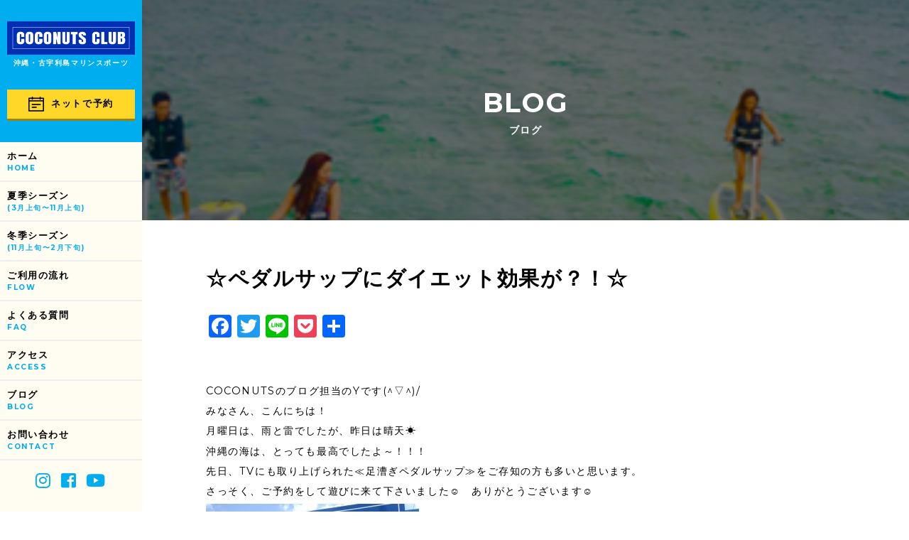

--- FILE ---
content_type: text/html; charset=UTF-8
request_url: https://coconuts.okinawa/%E2%98%86%E3%83%9A%E3%83%80%E3%83%AB%E3%82%B5%E3%83%83%E3%83%97%E3%81%8C%E3%83%80%E3%82%A4%E3%82%A8%E3%83%83%E3%83%88%E5%8A%B9%E6%9E%9C%E3%81%8C%EF%BC%9F%EF%BC%81%E2%98%86/
body_size: 11296
content:
<!DOCTYPE HTML>
<html lang="ja">
<head>
<meta charset="UTF-8">

<meta name="viewport" content="width=device-width,initial-scale=1.0">
<meta name='robots' content='index, follow, max-image-preview:large, max-snippet:-1, max-video-preview:-1' />

	<!-- This site is optimized with the Yoast SEO plugin v19.6 - https://yoast.com/wordpress/plugins/seo/ -->
	<title>☆ペダルサップにダイエット効果が？！☆ | COCONUTS CLUB</title>
	<link rel="canonical" href="http://coconuts.okinawa/☆ペダルサップがダイエット効果が？！☆/" />
	<meta property="og:locale" content="ja_JP" />
	<meta property="og:type" content="article" />
	<meta property="og:title" content="☆ペダルサップにダイエット効果が？！☆ | COCONUTS CLUB" />
	<meta property="og:description" content="COCONUTSのブログ担当のYです(^▽^)/ みなさん、こんにちは！ 月曜日は、雨と雷でしたが、昨日は晴天☀ 沖縄の海は、とっても最高でしたよ～！！！ 先日、TVにも取り上げられた≪足漕ぎペダルサップ≫をご存知の方も [&hellip;]" />
	<meta property="og:url" content="http://coconuts.okinawa/☆ペダルサップがダイエット効果が？！☆/" />
	<meta property="og:site_name" content="COCONUTS CLUB" />
	<meta property="article:published_time" content="2018-06-13T01:42:31+00:00" />
	<meta property="article:modified_time" content="2019-02-19T01:18:28+00:00" />
	<meta property="og:image" content="http://coconuts.okinawa/wp-content/uploads/2018/06/7148720fc64648d16079a17705769612-1.png" />
	<meta property="og:image:width" content="305" />
	<meta property="og:image:height" content="305" />
	<meta property="og:image:type" content="image/png" />
	<meta name="author" content="coconuts_okinawa" />
	<meta name="twitter:card" content="summary_large_image" />
	<meta name="twitter:label1" content="執筆者" />
	<meta name="twitter:data1" content="coconuts_okinawa" />
	<script type="application/ld+json" class="yoast-schema-graph">{"@context":"https://schema.org","@graph":[{"@type":"WebPage","@id":"http://coconuts.okinawa/%e2%98%86%e3%83%9a%e3%83%80%e3%83%ab%e3%82%b5%e3%83%83%e3%83%97%e3%81%8c%e3%83%80%e3%82%a4%e3%82%a8%e3%83%83%e3%83%88%e5%8a%b9%e6%9e%9c%e3%81%8c%ef%bc%9f%ef%bc%81%e2%98%86/","url":"http://coconuts.okinawa/%e2%98%86%e3%83%9a%e3%83%80%e3%83%ab%e3%82%b5%e3%83%83%e3%83%97%e3%81%8c%e3%83%80%e3%82%a4%e3%82%a8%e3%83%83%e3%83%88%e5%8a%b9%e6%9e%9c%e3%81%8c%ef%bc%9f%ef%bc%81%e2%98%86/","name":"☆ペダルサップにダイエット効果が？！☆ | COCONUTS CLUB","isPartOf":{"@id":"https://coconuts.okinawa/#website"},"primaryImageOfPage":{"@id":"http://coconuts.okinawa/%e2%98%86%e3%83%9a%e3%83%80%e3%83%ab%e3%82%b5%e3%83%83%e3%83%97%e3%81%8c%e3%83%80%e3%82%a4%e3%82%a8%e3%83%83%e3%83%88%e5%8a%b9%e6%9e%9c%e3%81%8c%ef%bc%9f%ef%bc%81%e2%98%86/#primaryimage"},"image":{"@id":"http://coconuts.okinawa/%e2%98%86%e3%83%9a%e3%83%80%e3%83%ab%e3%82%b5%e3%83%83%e3%83%97%e3%81%8c%e3%83%80%e3%82%a4%e3%82%a8%e3%83%83%e3%83%88%e5%8a%b9%e6%9e%9c%e3%81%8c%ef%bc%9f%ef%bc%81%e2%98%86/#primaryimage"},"thumbnailUrl":"https://coconuts.okinawa/wp-content/uploads/2018/06/7148720fc64648d16079a17705769612-1.png","datePublished":"2018-06-13T01:42:31+00:00","dateModified":"2019-02-19T01:18:28+00:00","author":{"@id":"https://coconuts.okinawa/#/schema/person/074c7fdf96a2cc395586b8bee5b6deb9"},"breadcrumb":{"@id":"http://coconuts.okinawa/%e2%98%86%e3%83%9a%e3%83%80%e3%83%ab%e3%82%b5%e3%83%83%e3%83%97%e3%81%8c%e3%83%80%e3%82%a4%e3%82%a8%e3%83%83%e3%83%88%e5%8a%b9%e6%9e%9c%e3%81%8c%ef%bc%9f%ef%bc%81%e2%98%86/#breadcrumb"},"inLanguage":"ja","potentialAction":[{"@type":"ReadAction","target":["http://coconuts.okinawa/%e2%98%86%e3%83%9a%e3%83%80%e3%83%ab%e3%82%b5%e3%83%83%e3%83%97%e3%81%8c%e3%83%80%e3%82%a4%e3%82%a8%e3%83%83%e3%83%88%e5%8a%b9%e6%9e%9c%e3%81%8c%ef%bc%9f%ef%bc%81%e2%98%86/"]}]},{"@type":"ImageObject","inLanguage":"ja","@id":"http://coconuts.okinawa/%e2%98%86%e3%83%9a%e3%83%80%e3%83%ab%e3%82%b5%e3%83%83%e3%83%97%e3%81%8c%e3%83%80%e3%82%a4%e3%82%a8%e3%83%83%e3%83%88%e5%8a%b9%e6%9e%9c%e3%81%8c%ef%bc%9f%ef%bc%81%e2%98%86/#primaryimage","url":"https://coconuts.okinawa/wp-content/uploads/2018/06/7148720fc64648d16079a17705769612-1.png","contentUrl":"https://coconuts.okinawa/wp-content/uploads/2018/06/7148720fc64648d16079a17705769612-1.png","width":305,"height":305},{"@type":"BreadcrumbList","@id":"http://coconuts.okinawa/%e2%98%86%e3%83%9a%e3%83%80%e3%83%ab%e3%82%b5%e3%83%83%e3%83%97%e3%81%8c%e3%83%80%e3%82%a4%e3%82%a8%e3%83%83%e3%83%88%e5%8a%b9%e6%9e%9c%e3%81%8c%ef%bc%9f%ef%bc%81%e2%98%86/#breadcrumb","itemListElement":[{"@type":"ListItem","position":1,"name":"ホーム","item":"https://coconuts.okinawa/"},{"@type":"ListItem","position":2,"name":"☆ペダルサップにダイエット効果が？！☆"}]},{"@type":"WebSite","@id":"https://coconuts.okinawa/#website","url":"https://coconuts.okinawa/","name":"COCONUTS CLUB","description":"","potentialAction":[{"@type":"SearchAction","target":{"@type":"EntryPoint","urlTemplate":"https://coconuts.okinawa/?s={search_term_string}"},"query-input":"required name=search_term_string"}],"inLanguage":"ja"},{"@type":"Person","@id":"https://coconuts.okinawa/#/schema/person/074c7fdf96a2cc395586b8bee5b6deb9","name":"coconuts_okinawa","image":{"@type":"ImageObject","inLanguage":"ja","@id":"https://coconuts.okinawa/#/schema/person/image/","url":"https://secure.gravatar.com/avatar/ba0837125336494c03261324b466ea1a?s=96&d=mm&r=g","contentUrl":"https://secure.gravatar.com/avatar/ba0837125336494c03261324b466ea1a?s=96&d=mm&r=g","caption":"coconuts_okinawa"},"sameAs":["http://coconuts.okinawa"]}]}</script>
	<!-- / Yoast SEO plugin. -->


<link rel='dns-prefetch' href='//static.addtoany.com' />
<link rel='dns-prefetch' href='//s.w.org' />
<link rel="alternate" type="application/rss+xml" title="COCONUTS CLUB &raquo; ☆ペダルサップにダイエット効果が？！☆ のコメントのフィード" href="https://coconuts.okinawa/%e2%98%86%e3%83%9a%e3%83%80%e3%83%ab%e3%82%b5%e3%83%83%e3%83%97%e3%81%8c%e3%83%80%e3%82%a4%e3%82%a8%e3%83%83%e3%83%88%e5%8a%b9%e6%9e%9c%e3%81%8c%ef%bc%9f%ef%bc%81%e2%98%86/feed/" />
<script type="text/javascript">
window._wpemojiSettings = {"baseUrl":"https:\/\/s.w.org\/images\/core\/emoji\/13.1.0\/72x72\/","ext":".png","svgUrl":"https:\/\/s.w.org\/images\/core\/emoji\/13.1.0\/svg\/","svgExt":".svg","source":{"concatemoji":"https:\/\/coconuts.okinawa\/wp-includes\/js\/wp-emoji-release.min.js?ver=5.9.12"}};
/*! This file is auto-generated */
!function(e,a,t){var n,r,o,i=a.createElement("canvas"),p=i.getContext&&i.getContext("2d");function s(e,t){var a=String.fromCharCode;p.clearRect(0,0,i.width,i.height),p.fillText(a.apply(this,e),0,0);e=i.toDataURL();return p.clearRect(0,0,i.width,i.height),p.fillText(a.apply(this,t),0,0),e===i.toDataURL()}function c(e){var t=a.createElement("script");t.src=e,t.defer=t.type="text/javascript",a.getElementsByTagName("head")[0].appendChild(t)}for(o=Array("flag","emoji"),t.supports={everything:!0,everythingExceptFlag:!0},r=0;r<o.length;r++)t.supports[o[r]]=function(e){if(!p||!p.fillText)return!1;switch(p.textBaseline="top",p.font="600 32px Arial",e){case"flag":return s([127987,65039,8205,9895,65039],[127987,65039,8203,9895,65039])?!1:!s([55356,56826,55356,56819],[55356,56826,8203,55356,56819])&&!s([55356,57332,56128,56423,56128,56418,56128,56421,56128,56430,56128,56423,56128,56447],[55356,57332,8203,56128,56423,8203,56128,56418,8203,56128,56421,8203,56128,56430,8203,56128,56423,8203,56128,56447]);case"emoji":return!s([10084,65039,8205,55357,56613],[10084,65039,8203,55357,56613])}return!1}(o[r]),t.supports.everything=t.supports.everything&&t.supports[o[r]],"flag"!==o[r]&&(t.supports.everythingExceptFlag=t.supports.everythingExceptFlag&&t.supports[o[r]]);t.supports.everythingExceptFlag=t.supports.everythingExceptFlag&&!t.supports.flag,t.DOMReady=!1,t.readyCallback=function(){t.DOMReady=!0},t.supports.everything||(n=function(){t.readyCallback()},a.addEventListener?(a.addEventListener("DOMContentLoaded",n,!1),e.addEventListener("load",n,!1)):(e.attachEvent("onload",n),a.attachEvent("onreadystatechange",function(){"complete"===a.readyState&&t.readyCallback()})),(n=t.source||{}).concatemoji?c(n.concatemoji):n.wpemoji&&n.twemoji&&(c(n.twemoji),c(n.wpemoji)))}(window,document,window._wpemojiSettings);
</script>
<style type="text/css">
img.wp-smiley,
img.emoji {
	display: inline !important;
	border: none !important;
	box-shadow: none !important;
	height: 1em !important;
	width: 1em !important;
	margin: 0 0.07em !important;
	vertical-align: -0.1em !important;
	background: none !important;
	padding: 0 !important;
}
</style>
	<link rel='stylesheet' id='wp-block-library-css'  href='https://coconuts.okinawa/wp-includes/css/dist/block-library/style.min.css?ver=5.9.12' type='text/css' media='all' />
<style id='global-styles-inline-css' type='text/css'>
body{--wp--preset--color--black: #000000;--wp--preset--color--cyan-bluish-gray: #abb8c3;--wp--preset--color--white: #ffffff;--wp--preset--color--pale-pink: #f78da7;--wp--preset--color--vivid-red: #cf2e2e;--wp--preset--color--luminous-vivid-orange: #ff6900;--wp--preset--color--luminous-vivid-amber: #fcb900;--wp--preset--color--light-green-cyan: #7bdcb5;--wp--preset--color--vivid-green-cyan: #00d084;--wp--preset--color--pale-cyan-blue: #8ed1fc;--wp--preset--color--vivid-cyan-blue: #0693e3;--wp--preset--color--vivid-purple: #9b51e0;--wp--preset--gradient--vivid-cyan-blue-to-vivid-purple: linear-gradient(135deg,rgba(6,147,227,1) 0%,rgb(155,81,224) 100%);--wp--preset--gradient--light-green-cyan-to-vivid-green-cyan: linear-gradient(135deg,rgb(122,220,180) 0%,rgb(0,208,130) 100%);--wp--preset--gradient--luminous-vivid-amber-to-luminous-vivid-orange: linear-gradient(135deg,rgba(252,185,0,1) 0%,rgba(255,105,0,1) 100%);--wp--preset--gradient--luminous-vivid-orange-to-vivid-red: linear-gradient(135deg,rgba(255,105,0,1) 0%,rgb(207,46,46) 100%);--wp--preset--gradient--very-light-gray-to-cyan-bluish-gray: linear-gradient(135deg,rgb(238,238,238) 0%,rgb(169,184,195) 100%);--wp--preset--gradient--cool-to-warm-spectrum: linear-gradient(135deg,rgb(74,234,220) 0%,rgb(151,120,209) 20%,rgb(207,42,186) 40%,rgb(238,44,130) 60%,rgb(251,105,98) 80%,rgb(254,248,76) 100%);--wp--preset--gradient--blush-light-purple: linear-gradient(135deg,rgb(255,206,236) 0%,rgb(152,150,240) 100%);--wp--preset--gradient--blush-bordeaux: linear-gradient(135deg,rgb(254,205,165) 0%,rgb(254,45,45) 50%,rgb(107,0,62) 100%);--wp--preset--gradient--luminous-dusk: linear-gradient(135deg,rgb(255,203,112) 0%,rgb(199,81,192) 50%,rgb(65,88,208) 100%);--wp--preset--gradient--pale-ocean: linear-gradient(135deg,rgb(255,245,203) 0%,rgb(182,227,212) 50%,rgb(51,167,181) 100%);--wp--preset--gradient--electric-grass: linear-gradient(135deg,rgb(202,248,128) 0%,rgb(113,206,126) 100%);--wp--preset--gradient--midnight: linear-gradient(135deg,rgb(2,3,129) 0%,rgb(40,116,252) 100%);--wp--preset--duotone--dark-grayscale: url('#wp-duotone-dark-grayscale');--wp--preset--duotone--grayscale: url('#wp-duotone-grayscale');--wp--preset--duotone--purple-yellow: url('#wp-duotone-purple-yellow');--wp--preset--duotone--blue-red: url('#wp-duotone-blue-red');--wp--preset--duotone--midnight: url('#wp-duotone-midnight');--wp--preset--duotone--magenta-yellow: url('#wp-duotone-magenta-yellow');--wp--preset--duotone--purple-green: url('#wp-duotone-purple-green');--wp--preset--duotone--blue-orange: url('#wp-duotone-blue-orange');--wp--preset--font-size--small: 13px;--wp--preset--font-size--medium: 20px;--wp--preset--font-size--large: 36px;--wp--preset--font-size--x-large: 42px;}.has-black-color{color: var(--wp--preset--color--black) !important;}.has-cyan-bluish-gray-color{color: var(--wp--preset--color--cyan-bluish-gray) !important;}.has-white-color{color: var(--wp--preset--color--white) !important;}.has-pale-pink-color{color: var(--wp--preset--color--pale-pink) !important;}.has-vivid-red-color{color: var(--wp--preset--color--vivid-red) !important;}.has-luminous-vivid-orange-color{color: var(--wp--preset--color--luminous-vivid-orange) !important;}.has-luminous-vivid-amber-color{color: var(--wp--preset--color--luminous-vivid-amber) !important;}.has-light-green-cyan-color{color: var(--wp--preset--color--light-green-cyan) !important;}.has-vivid-green-cyan-color{color: var(--wp--preset--color--vivid-green-cyan) !important;}.has-pale-cyan-blue-color{color: var(--wp--preset--color--pale-cyan-blue) !important;}.has-vivid-cyan-blue-color{color: var(--wp--preset--color--vivid-cyan-blue) !important;}.has-vivid-purple-color{color: var(--wp--preset--color--vivid-purple) !important;}.has-black-background-color{background-color: var(--wp--preset--color--black) !important;}.has-cyan-bluish-gray-background-color{background-color: var(--wp--preset--color--cyan-bluish-gray) !important;}.has-white-background-color{background-color: var(--wp--preset--color--white) !important;}.has-pale-pink-background-color{background-color: var(--wp--preset--color--pale-pink) !important;}.has-vivid-red-background-color{background-color: var(--wp--preset--color--vivid-red) !important;}.has-luminous-vivid-orange-background-color{background-color: var(--wp--preset--color--luminous-vivid-orange) !important;}.has-luminous-vivid-amber-background-color{background-color: var(--wp--preset--color--luminous-vivid-amber) !important;}.has-light-green-cyan-background-color{background-color: var(--wp--preset--color--light-green-cyan) !important;}.has-vivid-green-cyan-background-color{background-color: var(--wp--preset--color--vivid-green-cyan) !important;}.has-pale-cyan-blue-background-color{background-color: var(--wp--preset--color--pale-cyan-blue) !important;}.has-vivid-cyan-blue-background-color{background-color: var(--wp--preset--color--vivid-cyan-blue) !important;}.has-vivid-purple-background-color{background-color: var(--wp--preset--color--vivid-purple) !important;}.has-black-border-color{border-color: var(--wp--preset--color--black) !important;}.has-cyan-bluish-gray-border-color{border-color: var(--wp--preset--color--cyan-bluish-gray) !important;}.has-white-border-color{border-color: var(--wp--preset--color--white) !important;}.has-pale-pink-border-color{border-color: var(--wp--preset--color--pale-pink) !important;}.has-vivid-red-border-color{border-color: var(--wp--preset--color--vivid-red) !important;}.has-luminous-vivid-orange-border-color{border-color: var(--wp--preset--color--luminous-vivid-orange) !important;}.has-luminous-vivid-amber-border-color{border-color: var(--wp--preset--color--luminous-vivid-amber) !important;}.has-light-green-cyan-border-color{border-color: var(--wp--preset--color--light-green-cyan) !important;}.has-vivid-green-cyan-border-color{border-color: var(--wp--preset--color--vivid-green-cyan) !important;}.has-pale-cyan-blue-border-color{border-color: var(--wp--preset--color--pale-cyan-blue) !important;}.has-vivid-cyan-blue-border-color{border-color: var(--wp--preset--color--vivid-cyan-blue) !important;}.has-vivid-purple-border-color{border-color: var(--wp--preset--color--vivid-purple) !important;}.has-vivid-cyan-blue-to-vivid-purple-gradient-background{background: var(--wp--preset--gradient--vivid-cyan-blue-to-vivid-purple) !important;}.has-light-green-cyan-to-vivid-green-cyan-gradient-background{background: var(--wp--preset--gradient--light-green-cyan-to-vivid-green-cyan) !important;}.has-luminous-vivid-amber-to-luminous-vivid-orange-gradient-background{background: var(--wp--preset--gradient--luminous-vivid-amber-to-luminous-vivid-orange) !important;}.has-luminous-vivid-orange-to-vivid-red-gradient-background{background: var(--wp--preset--gradient--luminous-vivid-orange-to-vivid-red) !important;}.has-very-light-gray-to-cyan-bluish-gray-gradient-background{background: var(--wp--preset--gradient--very-light-gray-to-cyan-bluish-gray) !important;}.has-cool-to-warm-spectrum-gradient-background{background: var(--wp--preset--gradient--cool-to-warm-spectrum) !important;}.has-blush-light-purple-gradient-background{background: var(--wp--preset--gradient--blush-light-purple) !important;}.has-blush-bordeaux-gradient-background{background: var(--wp--preset--gradient--blush-bordeaux) !important;}.has-luminous-dusk-gradient-background{background: var(--wp--preset--gradient--luminous-dusk) !important;}.has-pale-ocean-gradient-background{background: var(--wp--preset--gradient--pale-ocean) !important;}.has-electric-grass-gradient-background{background: var(--wp--preset--gradient--electric-grass) !important;}.has-midnight-gradient-background{background: var(--wp--preset--gradient--midnight) !important;}.has-small-font-size{font-size: var(--wp--preset--font-size--small) !important;}.has-medium-font-size{font-size: var(--wp--preset--font-size--medium) !important;}.has-large-font-size{font-size: var(--wp--preset--font-size--large) !important;}.has-x-large-font-size{font-size: var(--wp--preset--font-size--x-large) !important;}
</style>
<link rel='stylesheet' id='contact-form-7-css'  href='https://coconuts.okinawa/wp-content/plugins/contact-form-7/includes/css/styles.css?ver=5.6.2' type='text/css' media='all' />
<link rel='stylesheet' id='mts_simple_booking_front-css'  href='https://coconuts.okinawa/wp-content/plugins/mts-simple-booking/css/mtssb-front.css?ver=5.9.12' type='text/css' media='all' />
<link rel='stylesheet' id='addtoany-css'  href='https://coconuts.okinawa/wp-content/plugins/add-to-any/addtoany.min.css?ver=1.16' type='text/css' media='all' />
<script type='text/javascript' id='addtoany-core-js-before'>
window.a2a_config=window.a2a_config||{};a2a_config.callbacks=[];a2a_config.overlays=[];a2a_config.templates={};a2a_localize = {
	Share: "共有",
	Save: "ブックマーク",
	Subscribe: "購読",
	Email: "メール",
	Bookmark: "ブックマーク",
	ShowAll: "すべて表示する",
	ShowLess: "小さく表示する",
	FindServices: "サービスを探す",
	FindAnyServiceToAddTo: "追加するサービスを今すぐ探す",
	PoweredBy: "Powered by",
	ShareViaEmail: "メールでシェアする",
	SubscribeViaEmail: "メールで購読する",
	BookmarkInYourBrowser: "ブラウザにブックマーク",
	BookmarkInstructions: "このページをブックマークするには、 Ctrl+D または \u2318+D を押下。",
	AddToYourFavorites: "お気に入りに追加",
	SendFromWebOrProgram: "任意のメールアドレスまたはメールプログラムから送信",
	EmailProgram: "メールプログラム",
	More: "詳細&#8230;",
	ThanksForSharing: "共有ありがとうございます !",
	ThanksForFollowing: "フォローありがとうございます !"
};
</script>
<script type='text/javascript' async src='https://static.addtoany.com/menu/page.js' id='addtoany-core-js'></script>
<script type='text/javascript' src='https://coconuts.okinawa/wp-includes/js/jquery/jquery.min.js?ver=3.6.0' id='jquery-core-js'></script>
<script type='text/javascript' src='https://coconuts.okinawa/wp-includes/js/jquery/jquery-migrate.min.js?ver=3.3.2' id='jquery-migrate-js'></script>
<script type='text/javascript' async src='https://coconuts.okinawa/wp-content/plugins/add-to-any/addtoany.min.js?ver=1.1' id='addtoany-jquery-js'></script>
<link rel="https://api.w.org/" href="https://coconuts.okinawa/wp-json/" /><link rel="alternate" type="application/json" href="https://coconuts.okinawa/wp-json/wp/v2/posts/210" /><link rel="EditURI" type="application/rsd+xml" title="RSD" href="https://coconuts.okinawa/xmlrpc.php?rsd" />
<link rel="wlwmanifest" type="application/wlwmanifest+xml" href="https://coconuts.okinawa/wp-includes/wlwmanifest.xml" /> 
<link rel='shortlink' href='https://coconuts.okinawa/?p=210' />
<link rel="alternate" type="application/json+oembed" href="https://coconuts.okinawa/wp-json/oembed/1.0/embed?url=https%3A%2F%2Fcoconuts.okinawa%2F%25e2%2598%2586%25e3%2583%259a%25e3%2583%2580%25e3%2583%25ab%25e3%2582%25b5%25e3%2583%2583%25e3%2583%2597%25e3%2581%258c%25e3%2583%2580%25e3%2582%25a4%25e3%2582%25a8%25e3%2583%2583%25e3%2583%2588%25e5%258a%25b9%25e6%259e%259c%25e3%2581%258c%25ef%25bc%259f%25ef%25bc%2581%25e2%2598%2586%2F" />
<link rel="alternate" type="text/xml+oembed" href="https://coconuts.okinawa/wp-json/oembed/1.0/embed?url=https%3A%2F%2Fcoconuts.okinawa%2F%25e2%2598%2586%25e3%2583%259a%25e3%2583%2580%25e3%2583%25ab%25e3%2582%25b5%25e3%2583%2583%25e3%2583%2597%25e3%2581%258c%25e3%2583%2580%25e3%2582%25a4%25e3%2582%25a8%25e3%2583%2583%25e3%2583%2588%25e5%258a%25b9%25e6%259e%259c%25e3%2581%258c%25ef%25bc%259f%25ef%25bc%2581%25e2%2598%2586%2F&#038;format=xml" />
<link href="https://fonts.googleapis.com/css?family=Montserrat:400,700" rel="stylesheet">
<link rel="stylesheet" href="https://use.fontawesome.com/releases/v5.1.0/css/all.css" integrity="sha384-lKuwvrZot6UHsBSfcMvOkWwlCMgc0TaWr+30HWe3a4ltaBwTZhyTEggF5tJv8tbt" crossorigin="anonymous">
<link rel="stylesheet" href="https://coconuts.okinawa/wp-content/themes/coconuts_club_themes/lib/css/reset.css">
<link rel="stylesheet" href="https://coconuts.okinawa/wp-content/themes/coconuts_club_themes/lib/css/drawer.min.css">
<link rel="stylesheet" href="https://coconuts.okinawa/wp-content/themes/coconuts_club_themes/lib/css/slick.css">
<link rel="stylesheet" href="https://coconuts.okinawa/wp-content/themes/coconuts_club_themes/lib/css/slick-theme.css">
<link rel="stylesheet" href="https://coconuts.okinawa/wp-content/themes/coconuts_club_themes/lib/css/style.css?202002">
<link rel="stylesheet" href="https://coconuts.okinawa/wp-content/themes/coconuts_club_themes/lib/css/style2019.css?202002">
<link rel="stylesheet" href="https://coconuts.okinawa/wp-content/themes/coconuts_club_themes/lib/css/blog.css?202002">

<!-- Global site tag (gtag.js) - Google Analytics -->
<script async src="https://www.googletagmanager.com/gtag/js?id=UA-114666031-1"></script>
<script>
window.dataLayer = window.dataLayer || [];
function gtag(){dataLayer.push(arguments);}
gtag('js', new Date());

gtag('config', 'UA-114666031-1');
</script>

<!-- User Heat Tag -->
<script type="text/javascript">
(function(add, cla){window['UserHeatTag']=cla;window[cla]=window[cla]||function(){(window[cla].q=window[cla].q||[]).push(arguments)},window[cla].l=1*new Date();var ul=document.createElement('script');var tag = document.getElementsByTagName('script')[0];ul.async=1;ul.src=add;tag.parentNode.insertBefore(ul,tag);})('//uh.nakanohito.jp/uhj2/uh.js', '_uhtracker');_uhtracker({id:'uhz81wzSaY'});
</script>
<!-- End User Heat Tag -->




<!-- Global site tag (gtag.js) - Google Analytics：保井用 -->
<script async src="https://www.googletagmanager.com/gtag/js?id=UA-135012814-1"></script>
<script>
  window.dataLayer = window.dataLayer || [];
  function gtag(){dataLayer.push(arguments);}
  gtag('js', new Date());

  gtag('config', 'UA-135012814-1');
</script>

</head>
<body class="drawer drawer--right">

	<!-- heartMap -->
<script type="text/javascript">
        window._pt_lt = new Date().getTime();
        window._pt_sp_2 = [];
        _pt_sp_2.push('setAccount,53b30c97');
        var _protocol = (("https:" == document.location.protocol) ? " https://" : " http://");
        (function() {
            var atag = document.createElement('script'); atag.type = 'text/javascript'; atag.async = true;
            atag.src = _protocol + 'js.ptengine.jp/pta.js';
            var s = document.getElementsByTagName('script')[0];
            s.parentNode.insertBefore(atag, s);
        })();
</script>

<header id="header">
<div class="logo">
<a href="https://coconuts.okinawa">
<img src="https://coconuts.okinawa/wp-content/themes/coconuts_club_themes/lib/images/common/logo.jpg" alt="沖縄マリンスポーツ COCONUTS CLUB">
</a>
<h1>沖縄・古宇利島マリンスポーツ</h1>
<div class="booking-btn">
<a href="https://coconuts.okinawa/booking/"><img src="https://coconuts.okinawa/wp-content/themes/coconuts_club_themes/lib/images/common/calendar.png" alt="">ネットで予約</a>
</div>
</div>
<nav class="pc-nav">
<ul>
<li><a href="https://coconuts.okinawa">ホーム<span>HOME</span></a></li>
<!--
<li class="accordion"><a>プラン一覧<span>PLAN</span></a></span>
</li>
-->
<!-- <ul class="subcat"> -->
<li><a href="https://coconuts.okinawa/plan_2019/">夏季シーズン<br><span>(3月上旬〜11月上旬)</span></a></li>
<li><a href="https://coconuts.okinawa/winterseason/">冬季シーズン<br><span>(11月上旬〜2月下旬)</span></a></li>
<!-- <li><a href="https://coconuts.okinawa/plan2_2019/">トゥクトゥク<br><span>(通年)</span></a></li> -->
<!-- </ul> -->
<!-- <li><a href="https://coconuts.okinawa#concept_u">コンセプト<span>CONCEPT</span></a></li> -->
<li><a href="https://coconuts.okinawa/flow">ご利用の流れ<span>FLOW</span></a></li>
<li><a href="https://coconuts.okinawa/faq">よくある質問<span>FAQ</span></a></li>
<li><a href="#access">アクセス<span>ACCESS</span></a></li>
<li><a href="https://coconuts.okinawa/blog">ブログ<span>BLOG</span></a></li>
<li><a href="https://coconuts.okinawa/contact-form/">お問い合わせ<span>CONTACT</span></a></li>
</ul>
<div class="sp-sns">
<a href="https://www.instagram.com/coconutsclub2018/?hl=ja" target="_blank"><i class="fab fa-instagram"></i></a>
<a href="https://www.facebook.com/coconutsclub2018/" target="_blank"><i class="fab fa-facebook-square"></i></a>
<a href="https://www.youtube.com/channel/UCq_Ged6QgJTZ18sCDaYaXVA" target="_blank"><i class="fab fa-youtube"></i></a>
</div>
</nav>
<div class="sp">
<button type="button" class="drawer-toggle drawer-hamburger">
<span class="sr-only">menu</span>
<span class="drawer-hamburger-icon"></span>
</button>
<nav class="drawer-nav" role="navigation">
<ul class="drawer-menu">
<li><a href="https://coconuts.okinawa">ホーム<span>HOME</span></a></li>
<!--
<li class="accordion"><a>プラン一覧<span>PLAN</span></a></li>
<ul class="subcat">
-->
<li><a href="https://coconuts.okinawa/plan_2019/">夏季シーズン<br><span>(3月上旬〜11月上旬)</span></a></li>
<li><a href="https://coconuts.okinawa/winterseason/">冬季シーズン<br><span>(11月上旬〜2月下旬)</span></a></li>
<!--
<li><a href="https://coconuts.okinawa/plan2_2019/">トゥクトゥク<br><span>(通年)</span></a></li>
-->
<!--
</ul>
<li><a href="https://coconuts.okinawa#concept_u">コンセプト<span>CONCEPT</span></a></li>
-->
<li><a href="https://coconuts.okinawa/flow/">ご利用の流れ<span>FLOW</span></a></li>
<li><a href="https://coconuts.okinawa/faq/">よくある質問<span>FAQ</span></a></li>
<li><a href="#access">アクセス<span>ACCESS</span></a></li>
<li><a href="https://coconuts.okinawa/blog/">ブログ<span>BLOG</span></a></li>
<li><a href="https://coconuts.okinawa/contact-form/">お問い合わせ<span>CONTACT</span></a></li>
<!-- <li><a href="https://www.instagram.com/coconutsclub2018/?hl=ja" target="_blank">公式インスタグラム<span>Instagram</span></a></li> -->
<!-- <li><a href="https://coconuts.okinawa/contact">お問い合わせ<span>CONTACT</span></a></li> -->
</ul>
<div class="booking-btn">
<a href="https://coconuts.okinawa/booking/"><img src="https://coconuts.okinawa/wp-content/themes/coconuts_club_themes/lib/images/common/calendar.png" alt="">ネットで予約</a>
</div>
<div class="sp-sns">
<a href="https://www.instagram.com/coconutsclub2018/?hl=ja" target="_blank"><i class="fab fa-instagram"></i></a>
<a href="https://www.facebook.com/coconutsclub2018/" target="_blank"><i class="fab fa-facebook-square"></i></a>
<a href="https://www.youtube.com/channel/UCq_Ged6QgJTZ18sCDaYaXVA" target="_blank"><i class="fab fa-youtube"></i></a>
</div>
</nav>
</div>
</header>
<main>
<style media="screen">
#sub-main-visual.sub-single {
  z-index: 1;
  position: relative;
  background: url("https://coconuts.okinawa/wp-content/uploads/2018/06/7148720fc64648d16079a17705769612-1.png") no-repeat center center;
  background-size: cover;
}
.shadow {
  z-index: 2;
  position: absolute;
  top: 0;
  display: block;
  width: 100%;
  height: 100%;
  background-color: rgba(0, 0, 0, .55);
}
#sub-main-visual h2 {
  z-index: 10;
}
</style>
<section id="sub-main-visual" class="sub-single">
<h2>BLOG<span>ブログ</span></h2>
<div class="shadow"></div>
</section>
<section id="content">
<div class="wrapper">
<h1>☆ペダルサップにダイエット効果が？！☆</h1>
<div class="addtoany_shortcode"><div class="a2a_kit a2a_kit_size_32 addtoany_list" data-a2a-url="https://coconuts.okinawa/%e2%98%86%e3%83%9a%e3%83%80%e3%83%ab%e3%82%b5%e3%83%83%e3%83%97%e3%81%8c%e3%83%80%e3%82%a4%e3%82%a8%e3%83%83%e3%83%88%e5%8a%b9%e6%9e%9c%e3%81%8c%ef%bc%9f%ef%bc%81%e2%98%86/" data-a2a-title="☆ペダルサップにダイエット効果が？！☆"><a class="a2a_button_facebook" href="https://www.addtoany.com/add_to/facebook?linkurl=https%3A%2F%2Fcoconuts.okinawa%2F%25e2%2598%2586%25e3%2583%259a%25e3%2583%2580%25e3%2583%25ab%25e3%2582%25b5%25e3%2583%2583%25e3%2583%2597%25e3%2581%258c%25e3%2583%2580%25e3%2582%25a4%25e3%2582%25a8%25e3%2583%2583%25e3%2583%2588%25e5%258a%25b9%25e6%259e%259c%25e3%2581%258c%25ef%25bc%259f%25ef%25bc%2581%25e2%2598%2586%2F&amp;linkname=%E2%98%86%E3%83%9A%E3%83%80%E3%83%AB%E3%82%B5%E3%83%83%E3%83%97%E3%81%AB%E3%83%80%E3%82%A4%E3%82%A8%E3%83%83%E3%83%88%E5%8A%B9%E6%9E%9C%E3%81%8C%EF%BC%9F%EF%BC%81%E2%98%86" title="Facebook" rel="nofollow noopener" target="_blank"></a><a class="a2a_button_twitter" href="https://www.addtoany.com/add_to/twitter?linkurl=https%3A%2F%2Fcoconuts.okinawa%2F%25e2%2598%2586%25e3%2583%259a%25e3%2583%2580%25e3%2583%25ab%25e3%2582%25b5%25e3%2583%2583%25e3%2583%2597%25e3%2581%258c%25e3%2583%2580%25e3%2582%25a4%25e3%2582%25a8%25e3%2583%2583%25e3%2583%2588%25e5%258a%25b9%25e6%259e%259c%25e3%2581%258c%25ef%25bc%259f%25ef%25bc%2581%25e2%2598%2586%2F&amp;linkname=%E2%98%86%E3%83%9A%E3%83%80%E3%83%AB%E3%82%B5%E3%83%83%E3%83%97%E3%81%AB%E3%83%80%E3%82%A4%E3%82%A8%E3%83%83%E3%83%88%E5%8A%B9%E6%9E%9C%E3%81%8C%EF%BC%9F%EF%BC%81%E2%98%86" title="Twitter" rel="nofollow noopener" target="_blank"></a><a class="a2a_button_line" href="https://www.addtoany.com/add_to/line?linkurl=https%3A%2F%2Fcoconuts.okinawa%2F%25e2%2598%2586%25e3%2583%259a%25e3%2583%2580%25e3%2583%25ab%25e3%2582%25b5%25e3%2583%2583%25e3%2583%2597%25e3%2581%258c%25e3%2583%2580%25e3%2582%25a4%25e3%2582%25a8%25e3%2583%2583%25e3%2583%2588%25e5%258a%25b9%25e6%259e%259c%25e3%2581%258c%25ef%25bc%259f%25ef%25bc%2581%25e2%2598%2586%2F&amp;linkname=%E2%98%86%E3%83%9A%E3%83%80%E3%83%AB%E3%82%B5%E3%83%83%E3%83%97%E3%81%AB%E3%83%80%E3%82%A4%E3%82%A8%E3%83%83%E3%83%88%E5%8A%B9%E6%9E%9C%E3%81%8C%EF%BC%9F%EF%BC%81%E2%98%86" title="Line" rel="nofollow noopener" target="_blank"></a><a class="a2a_button_pocket" href="https://www.addtoany.com/add_to/pocket?linkurl=https%3A%2F%2Fcoconuts.okinawa%2F%25e2%2598%2586%25e3%2583%259a%25e3%2583%2580%25e3%2583%25ab%25e3%2582%25b5%25e3%2583%2583%25e3%2583%2597%25e3%2581%258c%25e3%2583%2580%25e3%2582%25a4%25e3%2582%25a8%25e3%2583%2583%25e3%2583%2588%25e5%258a%25b9%25e6%259e%259c%25e3%2581%258c%25ef%25bc%259f%25ef%25bc%2581%25e2%2598%2586%2F&amp;linkname=%E2%98%86%E3%83%9A%E3%83%80%E3%83%AB%E3%82%B5%E3%83%83%E3%83%97%E3%81%AB%E3%83%80%E3%82%A4%E3%82%A8%E3%83%83%E3%83%88%E5%8A%B9%E6%9E%9C%E3%81%8C%EF%BC%9F%EF%BC%81%E2%98%86" title="Pocket" rel="nofollow noopener" target="_blank"></a><a class="a2a_dd addtoany_share_save addtoany_share" href="https://www.addtoany.com/share"></a></div></div><article class="contents">
<p>COCONUTSのブログ担当のYです(^▽^)/</p>
<p>みなさん、こんにちは！</p>
<p>月曜日は、雨と雷でしたが、昨日は晴天☀</p>
<p>沖縄の海は、とっても最高でしたよ～！！！</p>
<p>先日、TVにも取り上げられた≪足漕ぎペダルサップ≫をご存知の方も多いと思います。</p>
<p>さっそく、ご予約をして遊びに来て下さいました☺　ありがとうございます☺</p>
<p><img src="http://coconuts.okinawa/wp-content/uploads/2018/06/S_8106498402975-300x225.jpg" alt="" /></p>
<p>足漕ぎペダルステップを踏むと、船底に取り付けられているペンギンの翼のようなフィンが動きます。</p>
<p>そして驚きのスピードで風や波をものともしない安定感で前方に進みます。</p>
<p>マリンスポーツ初心者の方も安心して遊ぶことができます。</p>
<p>太陽の下、自然を感じなから遊ぶだけで痩せやすいボディを作り出すウォーターアクティビティです！</p>
<p>ダイエット効果だけでなくリフレッシュ効果も期待できますよ(o^―^o)</p>
<p>女性には、うれしいマリンスポーツですね！</p>
<p>ぜひ、エメラルドグリーンの海で囲まれた古宇利島のCOCONUTSCLUBで、体験しに来て下さいね(^_-)-☆</p>
<p>&nbsp;</p>
<p><img src="http://coconuts.okinawa/wp-content/uploads/2018/06/7148720fc64648d16079a17705769612-300x300.png" alt="" /></p>
<p>&nbsp;</p>
<p>昨日のビッグマーブルの様子です(^^)</p>
<div style="width: 960px;" class="wp-video"><!--[if lt IE 9]><script>document.createElement('video');</script><![endif]-->
<video class="wp-video-shortcode" id="video-210-1" width="960" height="540" preload="metadata" controls="controls"><source type="video/mp4" src="http://coconuts.okinawa/wp-content/uploads/2018/06/42b7c9b34d03ca6476cae7fa7bb5d0ec.mp4?_=1" /><a href="http://coconuts.okinawa/wp-content/uploads/2018/06/42b7c9b34d03ca6476cae7fa7bb5d0ec.mp4">http://coconuts.okinawa/wp-content/uploads/2018/06/42b7c9b34d03ca6476cae7fa7bb5d0ec.mp4</a></video></div>
<p>&nbsp;</p>
<p>とっても、愉しんで下さいました！　ありがとうございます☺</p>
<p>ビッグマーブルは、スピード感！スリル満点！！！</p>
<p>ストレス解消出来るかも？！</p>
<p>&nbsp;</p>
<p>『恋の島』古宇利島へ、ぜひ遊びに来てくださいね(*^-^*)</p>
<p>皆様のお越しをお待ちしております♬</p>
<p>&nbsp;</p>
<p>&nbsp;</p></article>
</div>
</section>
<section id="access">
	<div class="wrap">
		<div class="txt-wrap">
			<div class="logo">
				<a href="https://coconuts.okinawa">
					<img src="https://coconuts.okinawa/wp-content/themes/coconuts_club_themes/lib/images/common/logo.jpg" alt="沖縄マリンスポーツ COCONUTS CLUB">
				</a>
				<h2>沖縄・古宇利島マリンスポーツ</h2>
				<p>〒905-0406  沖縄県今帰仁村字古宇利355番地</p>
				<a href="tel:0980565723"><img src="https://coconuts.okinawa/wp-content/themes/coconuts_club_themes/lib/images/common/tel.png" alt="COCONUTS CLUB電話"></a><br />
				<!-- <p>※オフシーズン（11月上旬〜3月上旬）は、短縮営業の場合がございます。</p> -->
			</div>
		</div>
		<div class="map">
			<div class="mapcode">
				<img src="https://coconuts.okinawa/wp-content/themes/coconuts_club_themes/lib/images/common/mc_long.gif" alt="MAPCODE">
				<p>485 693 062*12</p>
			</div>
			<iframe src="https://www.google.com/maps/embed?pb=!1m18!1m12!1m3!1d3564.504854720568!2d128.02155431473523!3d26.6963139832213!2m3!1f0!2f0!3f0!3m2!1i1024!2i768!4f13.1!3m3!1m2!1s0x34e459cc577b134b%3A0x2dfb4e237ef8a417!2z77yj77yv77yj77yv77yu77y177y077yzIO-8o--8rO-8te-8og!5e0!3m2!1sja!2sjp!4v1521719571186"></iframe>
		</div>
<!-- 		<p class="white">※オフシーズン（11月上旬〜3月上旬）は、短縮営業の場合がございます。</p> -->
	<h3 class="normalh3">■案内図</h3>
	<div class="road_map"><a href="https://coconuts.okinawa/wp-content/themes/coconuts_club_themes/lib/images/top2019/top_road_map_tiny.jpg"><img src="https://coconuts.okinawa/wp-content/themes/coconuts_club_themes/lib/images/top2019/top_road_map_tiny.jpg" alt="案内図"></a></div>
	</div>
	
</section>
</main>
<footer>
<div class="footer-inner">
<div class="inner">
<h2 class="ttl-2">RESERVE</h2>
<img src="https://coconuts.okinawa/wp-content/themes/coconuts_club_themes/lib/images/common/foot_web.png" alt="">
<div class="booking-btn">
<a href="https://coconuts.okinawa/booking/">
<img src="https://coconuts.okinawa/wp-content/themes/coconuts_club_themes/lib/images/common/calendar.png" alt="">ネットで予約</a>
</div>
</div>
</div>
<small>COPYRIGHT © 2018 COCONUTS CLUB.</small>
</footer>
<script src="https://coconuts.okinawa/wp-content/themes/coconuts_club_themes/lib/js/jquery.js" charset="utf-8"></script>
<script src="https://coconuts.okinawa/wp-content/themes/coconuts_club_themes/lib/js/slick.min.js" charset="utf-8"></script>
<script src="https://coconuts.okinawa/wp-content/themes/coconuts_club_themes/lib/js/iscroll.js" charset="utf-8"></script>
<script src="https://coconuts.okinawa/wp-content/themes/coconuts_club_themes/lib/js/drawer.min.js" charset="utf-8"></script>
<script>
  console.log('ok')
$(function () {
    $('.ChangeElem_Panel').hide();
    $('.ChangeElem_Panel').eq(0).show();
    $('.ChangeElem_Btn').eq(0).addClass('is-active');
    $('.ChangeElem_Btn').each(function () {
      $(this).on('click', function () {
        var index = $('.ChangeElem_Btn').index(this);
        $('.ChangeElem_Btn').removeClass('is-active');
        $(this).addClass('is-active');
        $('.ChangeElem_Panel').hide();
        $('.ChangeElem_Panel').eq(index).show();
      });
    });
  });
$('.accordion').click(function() {
  $(this).next().slideToggle(500);
  $(this).toggleClass("active");
})
$(function()
{
  $('a[href^="#"]').click(function(){
    var speed = 500;
    var href= $(this).attr("href");
    var target = $(href == "#" || href == "" ? 'html' : href);
    var position = target.offset().top;
    $("html, body").animate({scrollTop:position}, speed, "swing");
    return false;
  });
  $(window).on('load resize', function() {
    var w = $(window).width() * 1.05;
    if (w <= 980) {
      $(".drawer").drawer();
    }
  });
  $('#gallery .img-wrap').slick({
    arrows: true,
    autoplaySpeed: 2000,
    dots: false,
    infinite: true,
    speed: 500,
    slidesToShow: 1,
    centerMode: true,
    variableWidth: true
  });
});
</script>
<link rel='stylesheet' id='mediaelement-css'  href='https://coconuts.okinawa/wp-includes/js/mediaelement/mediaelementplayer-legacy.min.css?ver=4.2.16' type='text/css' media='all' />
<link rel='stylesheet' id='wp-mediaelement-css'  href='https://coconuts.okinawa/wp-includes/js/mediaelement/wp-mediaelement.min.css?ver=5.9.12' type='text/css' media='all' />
<script type='text/javascript' src='https://coconuts.okinawa/wp-includes/js/dist/vendor/regenerator-runtime.min.js?ver=0.13.9' id='regenerator-runtime-js'></script>
<script type='text/javascript' src='https://coconuts.okinawa/wp-includes/js/dist/vendor/wp-polyfill.min.js?ver=3.15.0' id='wp-polyfill-js'></script>
<script type='text/javascript' id='contact-form-7-js-extra'>
/* <![CDATA[ */
var wpcf7 = {"api":{"root":"https:\/\/coconuts.okinawa\/wp-json\/","namespace":"contact-form-7\/v1"}};
/* ]]> */
</script>
<script type='text/javascript' src='https://coconuts.okinawa/wp-content/plugins/contact-form-7/includes/js/index.js?ver=5.6.2' id='contact-form-7-js'></script>
<script type='text/javascript' id='mediaelement-core-js-before'>
var mejsL10n = {"language":"ja","strings":{"mejs.download-file":"\u30d5\u30a1\u30a4\u30eb\u3092\u30c0\u30a6\u30f3\u30ed\u30fc\u30c9","mejs.install-flash":"\u3054\u5229\u7528\u306e\u30d6\u30e9\u30a6\u30b6\u30fc\u306f Flash Player \u304c\u7121\u52b9\u306b\u306a\u3063\u3066\u3044\u308b\u304b\u3001\u30a4\u30f3\u30b9\u30c8\u30fc\u30eb\u3055\u308c\u3066\u3044\u307e\u305b\u3093\u3002Flash Player \u30d7\u30e9\u30b0\u30a4\u30f3\u3092\u6709\u52b9\u306b\u3059\u308b\u304b\u3001\u6700\u65b0\u30d0\u30fc\u30b8\u30e7\u30f3\u3092 https:\/\/get.adobe.com\/jp\/flashplayer\/ \u304b\u3089\u30a4\u30f3\u30b9\u30c8\u30fc\u30eb\u3057\u3066\u304f\u3060\u3055\u3044\u3002","mejs.fullscreen":"\u30d5\u30eb\u30b9\u30af\u30ea\u30fc\u30f3","mejs.play":"\u518d\u751f","mejs.pause":"\u505c\u6b62","mejs.time-slider":"\u30bf\u30a4\u30e0\u30b9\u30e9\u30a4\u30c0\u30fc","mejs.time-help-text":"1\u79d2\u9032\u3080\u306b\u306f\u5de6\u53f3\u77e2\u5370\u30ad\u30fc\u3092\u300110\u79d2\u9032\u3080\u306b\u306f\u4e0a\u4e0b\u77e2\u5370\u30ad\u30fc\u3092\u4f7f\u3063\u3066\u304f\u3060\u3055\u3044\u3002","mejs.live-broadcast":"\u751f\u653e\u9001","mejs.volume-help-text":"\u30dc\u30ea\u30e5\u30fc\u30e0\u8abf\u7bc0\u306b\u306f\u4e0a\u4e0b\u77e2\u5370\u30ad\u30fc\u3092\u4f7f\u3063\u3066\u304f\u3060\u3055\u3044\u3002","mejs.unmute":"\u30df\u30e5\u30fc\u30c8\u89e3\u9664","mejs.mute":"\u30df\u30e5\u30fc\u30c8","mejs.volume-slider":"\u30dc\u30ea\u30e5\u30fc\u30e0\u30b9\u30e9\u30a4\u30c0\u30fc","mejs.video-player":"\u52d5\u753b\u30d7\u30ec\u30fc\u30e4\u30fc","mejs.audio-player":"\u97f3\u58f0\u30d7\u30ec\u30fc\u30e4\u30fc","mejs.captions-subtitles":"\u30ad\u30e3\u30d7\u30b7\u30e7\u30f3\/\u5b57\u5e55","mejs.captions-chapters":"\u30c1\u30e3\u30d7\u30bf\u30fc","mejs.none":"\u306a\u3057","mejs.afrikaans":"\u30a2\u30d5\u30ea\u30ab\u30fc\u30f3\u30b9\u8a9e","mejs.albanian":"\u30a2\u30eb\u30d0\u30cb\u30a2\u8a9e","mejs.arabic":"\u30a2\u30e9\u30d3\u30a2\u8a9e","mejs.belarusian":"\u30d9\u30e9\u30eb\u30fc\u30b7\u8a9e","mejs.bulgarian":"\u30d6\u30eb\u30ac\u30ea\u30a2\u8a9e","mejs.catalan":"\u30ab\u30bf\u30ed\u30cb\u30a2\u8a9e","mejs.chinese":"\u4e2d\u56fd\u8a9e","mejs.chinese-simplified":"\u4e2d\u56fd\u8a9e (\u7c21\u4f53\u5b57)","mejs.chinese-traditional":"\u4e2d\u56fd\u8a9e (\u7e41\u4f53\u5b57)","mejs.croatian":"\u30af\u30ed\u30a2\u30c1\u30a2\u8a9e","mejs.czech":"\u30c1\u30a7\u30b3\u8a9e","mejs.danish":"\u30c7\u30f3\u30de\u30fc\u30af\u8a9e","mejs.dutch":"\u30aa\u30e9\u30f3\u30c0\u8a9e","mejs.english":"\u82f1\u8a9e","mejs.estonian":"\u30a8\u30b9\u30c8\u30cb\u30a2\u8a9e","mejs.filipino":"\u30d5\u30a3\u30ea\u30d4\u30f3\u8a9e","mejs.finnish":"\u30d5\u30a3\u30f3\u30e9\u30f3\u30c9\u8a9e","mejs.french":"\u30d5\u30e9\u30f3\u30b9\u8a9e","mejs.galician":"\u30ac\u30ea\u30b7\u30a2\u8a9e","mejs.german":"\u30c9\u30a4\u30c4\u8a9e","mejs.greek":"\u30ae\u30ea\u30b7\u30e3\u8a9e","mejs.haitian-creole":"\u30cf\u30a4\u30c1\u8a9e","mejs.hebrew":"\u30d8\u30d6\u30e9\u30a4\u8a9e","mejs.hindi":"\u30d2\u30f3\u30c7\u30a3\u30fc\u8a9e","mejs.hungarian":"\u30cf\u30f3\u30ac\u30ea\u30fc\u8a9e","mejs.icelandic":"\u30a2\u30a4\u30b9\u30e9\u30f3\u30c9\u8a9e","mejs.indonesian":"\u30a4\u30f3\u30c9\u30cd\u30b7\u30a2\u8a9e","mejs.irish":"\u30a2\u30a4\u30eb\u30e9\u30f3\u30c9\u8a9e","mejs.italian":"\u30a4\u30bf\u30ea\u30a2\u8a9e","mejs.japanese":"\u65e5\u672c\u8a9e","mejs.korean":"\u97d3\u56fd\u8a9e","mejs.latvian":"\u30e9\u30c8\u30d3\u30a2\u8a9e","mejs.lithuanian":"\u30ea\u30c8\u30a2\u30cb\u30a2\u8a9e","mejs.macedonian":"\u30de\u30b1\u30c9\u30cb\u30a2\u8a9e","mejs.malay":"\u30de\u30ec\u30fc\u8a9e","mejs.maltese":"\u30de\u30eb\u30bf\u8a9e","mejs.norwegian":"\u30ce\u30eb\u30a6\u30a7\u30fc\u8a9e","mejs.persian":"\u30da\u30eb\u30b7\u30a2\u8a9e","mejs.polish":"\u30dd\u30fc\u30e9\u30f3\u30c9\u8a9e","mejs.portuguese":"\u30dd\u30eb\u30c8\u30ac\u30eb\u8a9e","mejs.romanian":"\u30eb\u30fc\u30de\u30cb\u30a2\u8a9e","mejs.russian":"\u30ed\u30b7\u30a2\u8a9e","mejs.serbian":"\u30bb\u30eb\u30d3\u30a2\u8a9e","mejs.slovak":"\u30b9\u30ed\u30d0\u30ad\u30a2\u8a9e","mejs.slovenian":"\u30b9\u30ed\u30d9\u30cb\u30a2\u8a9e","mejs.spanish":"\u30b9\u30da\u30a4\u30f3\u8a9e","mejs.swahili":"\u30b9\u30ef\u30d2\u30ea\u8a9e","mejs.swedish":"\u30b9\u30a6\u30a7\u30fc\u30c7\u30f3\u8a9e","mejs.tagalog":"\u30bf\u30ac\u30ed\u30b0\u8a9e","mejs.thai":"\u30bf\u30a4\u8a9e","mejs.turkish":"\u30c8\u30eb\u30b3\u8a9e","mejs.ukrainian":"\u30a6\u30af\u30e9\u30a4\u30ca\u8a9e","mejs.vietnamese":"\u30d9\u30c8\u30ca\u30e0\u8a9e","mejs.welsh":"\u30a6\u30a7\u30fc\u30eb\u30ba\u8a9e","mejs.yiddish":"\u30a4\u30c7\u30a3\u30c3\u30b7\u30e5\u8a9e"}};
</script>
<script type='text/javascript' src='https://coconuts.okinawa/wp-includes/js/mediaelement/mediaelement-and-player.min.js?ver=4.2.16' id='mediaelement-core-js'></script>
<script type='text/javascript' src='https://coconuts.okinawa/wp-includes/js/mediaelement/mediaelement-migrate.min.js?ver=5.9.12' id='mediaelement-migrate-js'></script>
<script type='text/javascript' id='mediaelement-js-extra'>
/* <![CDATA[ */
var _wpmejsSettings = {"pluginPath":"\/wp-includes\/js\/mediaelement\/","classPrefix":"mejs-","stretching":"responsive"};
/* ]]> */
</script>
<script type='text/javascript' src='https://coconuts.okinawa/wp-includes/js/mediaelement/wp-mediaelement.min.js?ver=5.9.12' id='wp-mediaelement-js'></script>
<script type='text/javascript' src='https://coconuts.okinawa/wp-includes/js/mediaelement/renderers/vimeo.min.js?ver=4.2.16' id='mediaelement-vimeo-js'></script>
</body>
</html>


--- FILE ---
content_type: text/css
request_url: https://coconuts.okinawa/wp-content/themes/coconuts_club_themes/lib/css/reset.css
body_size: 1061
content:
html {
  font-family: sans-serif;
  -ms-text-size-adjust: 100%;
  -webkit-text-size-adjust: 100%
}

body {
  margin: 0
}

article, aside, details, figcaption, figure, footer, header, main, menu, nav, section, summary {
  box-sizing: border-box;
  display: block
}

audio, canvas, progress, video {
  display: inline-block
}

audio:not([controls]) {
  display: none;
  height: 0
}

progress {
  vertical-align: baseline
}

template, [hidden] {
  display: none
}

ul {
  padding: 0;
  margin: 0;
  width: 100%;
}

li {
  list-style: none;
  margin: 0 auto;
  padding: 0
}

a {
  background-color: transparent;
  text-decoration: none;
  color: inherit;
  -webkit-text-decoration-skip: objects
}

p {
  font-size: 1em;
  margin: 0 auto;
}

a:active, a:hover {
  outline-width: 0
}

abbr[title] {
  border-bottom: 0;
  text-decoration: underline;
  text-decoration: underline dotted
}

b, strong {
  font-weight: inherit
}

b, strong {
  font-weight: bolder
}

dfn {
  font-style: italic
}

h1, h2, h3, h4, h5, h6 {
  font-weight: bold;
  margin: 0 auto;
  padding: 0;
}

mark {
  background-color: #ff0;
  color: #000
}

small {
  font-size: 80%
}

sub, sup {
  font-size: 75%;
  line-height: 0;
  position: relative;
  vertical-align: baseline
}

sub {
  bottom: -0.25em
}

sup {
  top: -0.5em
}

img {
  max-width: 100%;
  height: auto;
  vertical-align: bottom;
  border-style: none
}

svg:not(:root) {
  overflow: hidden
}

code, kbd, pre, samp {
  font-family: monospace, monospace;
  font-size: 1em
}

figure {
  margin: 1em 40px
}

hr {
  box-sizing: content-box;
  height: 0;
  overflow: visible
}

button, input, select, textarea {
  font-size: .9em!important;
  font: inherit;
  margin: 0
}

select::-ms-expand {
  display: none
}

optgroup {
  font-weight: bold
}

button, input {
  overflow: visible
}

button, select {
  text-transform: none
}

button, html [type="button"], [type="reset"], [type="submit"] {
  -webkit-appearance: button
}

button::-moz-focus-inner, [type="submit"]::-moz-focus-inner {
  border-style: none;
  padding: 0
}

button:-moz-focusring, [type="submit"]:-moz-focusring {
  outline: 1px dotted ButtonText
}

fieldset {
  border: 1px solid #c0c0c0;
  margin: 0 2px;
  padding: .35em .625em .75em
}

legend {
  box-sizing: border-box;
  color: inherit;
  display: table;
  max-width: 100%;
  padding: 0;
  white-space: normal
}

textarea {
  overflow: auto
}

[type="checkbox"], [type="radio"] {
  box-sizing: border-box;
  padding: 0
}

[type="number"]::-webkit-outer-spin-button {
  height: auto
}

[type="search"] {
  -webkit-appearance: textfield;
  outline-offset: -2px
}

[type="search"]::-webkit-search-decoration {
  -webkit-appearance: none
}

::-webkit-input-placeholder {
  color: inherit;
  opacity: .54
}

::-webkit-file-upload-button {
  -webkit-appearance: button;
  font: inherit
}

--- FILE ---
content_type: text/css
request_url: https://coconuts.okinawa/wp-content/themes/coconuts_club_themes/lib/css/style.css?202002
body_size: 4750
content:
body {
  position: relative;
  box-sizing: border-box;
  margin: 0 auto;
  padding: 0;
  font-family: 'Montserrat', 'Yu Gothic Medium', '游ゴシック Medium', YuGothic, '游ゴシック体', 'ヒラギノ角ゴ Pro W3', 'メイリオ', sans-serif;
  font-size: 1em;
  line-height: 1.5;
  letter-spacing: .1em;
  color: #000
}

.wrap {
  margin: 0 auto;
  box-sizing: border-box
}

.wrapper {
  margin: 0 auto;
  box-sizing: border-box;
  max-width: 900px;
  padding: 60px 0
}

.wrapper h2 {
  position: relative;
  text-align: center;
  font-size: 1.4em;
  margin-bottom: 40px
}

@media(max-width:768px) {
  .wrapper {
    max-width: 100%;
    padding: 30px 15px
  }
}

a:hover {
  opacity: .85
}

.sp {
  display: none !important
}

.bg {
  position: absolute;
  z-index: -1;
  display: block;
  width: 100%;
  height: 100%;
  top: 0;
  object-fit: cover
}

.abs {
  position: absolute
}

.booking-btn {
  text-align: center
}

.wpcf7-submit,
.booking-btn a {
  cursor: pointer;
  display: inline-block;
  background-color: #ffd728;
  font-size: .8em;
  font-weight: bold;
  text-align: center;
  padding: 10px 0;
  width: 100%;
  border-bottom: solid 3px #a18300;
  line-height: 1
}

.booking-btn a img {
  display: inline-block;
  vertical-align: middle;
  width: auto;
  margin-right: 10px
}

.more-btn {
  text-align: center;
  padding: 30px 0;
  margin-top: 30px
}

.more-btn-inner {
  position: relative;
  display: inline-block;
  background-color: #ffd728;
  box-sizing: border-box;
  padding: 17px 0;
  min-width: 300px;
  -webkit-transform: skewX(165deg);
  -moz-transform: skewX(165deg);
  transform: skewX(165deg)
}

.more-btn-inner a {
  transition: .2s;
  position: absolute;
  top: -5px;
  left: -8px;
  display: block;
  text-align: center;
  width: 100%;
  height: 100%;
  background-color: rgba(0, 0, 0, 0);
  border: solid 2px #000;
  font-size: .8em;
  font-weight: bold
}

.more-btn-inner a:hover {
  top: -2px;
  left: -2px
}

.more-btn-inner a span {
  display: inline-block;
  vertical-align: middle;
  margin-top: .5em;
  -webkit-transform: skewX(-175deg);
  -moz-transform: skewX(-175deg);
  transform: skewX(-175deg)
}

.ttl-2 {
  text-align: center;
  font-size: 2.4em;
  margin-bottom: 1.5em;
  -webkit-transform: skewX(165deg);
  -moz-transform: skewX(165deg);
  transform: skewX(165deg)
}

.ttl-2>.cap {
  display: block;
  text-align: center;
  font-weight: bold;
  font-size: 12px
}

section p {
  font-size: .9em;
  margin-top: 1em
}

#sub-main-visual {
  position: relative;
  width: 100%;
  height: 310px
}

#sub-main-visual h2 {
  display: inline-block;
  text-align: center;
  font-size: 2.4em;
  text-transform: uppercase;
  color: #fff;
  margin: 0 auto;
  position: absolute;
  top: 50%;
  left: 50%;
  transform: translateY(-50%) translateX(-50%);
  -webkit- transform: translateY(-50%) translateX(-50%)
}

#sub-main-visual h2 span {
  display: block;
  text-align: center;
  font-size: 14px;
  color: #fff
}

#sub-main-visual.sub-plan {
  background: url('../images/plan/bg_sub.png') no-repeat center center;
  background-size: cover
}

#sub-main-visual.sub-booking {
  background: url('../images/booking/bg_sub.png') no-repeat center center;
  background-size: cover
}

#sub-main-visual.sub-faq {
  background: url('../images/faq/bg_sub.jpg') no-repeat center center;
  background-size: cover
}

#sub-main-visual.sub-flow {
  background: url('../images/flow/bg_sub.jpg') no-repeat center center;
  background-size: cover
}

#sub-main-visual.sub-blog {
  background: url('../images/blog/bg_sub.jpg') no-repeat center center;
  background-size: cover
}

#sub-main-visual.sub-single {
  background: url('../images/blog/bg_sub.jpg') no-repeat center center;
  background-size: cover
}

#sub-main-visual.sub-contact {
  background: url('../images/contact/bg_sub.jpg') no-repeat center center;
  background-size: cover
}

.drawer-hamburger, .drawer-hamburger:hover {
  background-color: #ffd728
}

.sr-only {
  width: 100%;
  height: auto;
  clip: auto;
  font-size: 10px;
  text-align: center;
  top: auto;
  bottom: 2px;
  font-weight: bold;
  margin: 0 0 0 -27px
}

.drawer-nav {
  box-sizing: border-box;
  padding: 20px
}

.drawer-nav ul li {
  border-top: solid 2px #eee
}

.drawer-nav ul li:last-child {
  border-bottom: solid 2px #eee
}

.drawer-nav ul li:first-child {
  border-top: solid 0 #eee
}

.drawer-nav ul li a {
  display: block;
  width: 100%;
  height: 100%;
  box-sizing: border-box;
  padding: 10px 0 10px 10px;
  font-size: .8em;
  font-weight: bold
}

.drawer-nav ul li a span {
  display: block;
  font-size: .8em;
  color: #00aeef
}

.drawer-nav .booking-btn {
  margin-top: 30px;
  display: block !important
}

.drawer-hamburger-icon {
  margin-top: 5px
}

.slick-prev {
  left: 0
}

.slick-next {
  right: 0
}

@media(max-width:768px) {
  .sp {
    display: block !important
  }

  .pc {
    display: none !important
  }

  .ttl-2 {
    font-size: 2.8em;
    margin-bottom: 20px
  }

  #sub-main-visual {
    position: relative;
    width: 100%;
    height: 210px
  }

  #sub-main-visual h2 {
    font-size: 2em;
    top: 60%
  }

  #sub-main-visual h2 span {
    font-size: 12px
  }
}

header {
  position: fixed;
  width: 200px;
  height: 100vh;
  background: #fffdf2;
  z-index: 1000
}

.logo {
  position: relative;
  padding: 30px 10px;
  width: 100%;
  box-sizing: border-box;
  text-align: center;
  background-color: #00aeef
}

.logo img {
  position: relative;
  width: 100%;
  box-sizing: border-box;
  margin: 0 auto
}

.logo h1 {
  font-size: .6em;
  color: #fff;
  margin-top: 5px
}

.logo .booking-btn {
  margin-top: 30px
}

.pc-nav ul {
  position: relative;
  width: 100%
}

.pc-nav ul li {
  border-top: solid 2px #eee
}

.pc-nav ul li:last-child {
  border-bottom: solid 2px #eee
}

.pc-nav ul li:first-child {
  border-top: solid 0 #eee
}

.pc-nav ul li a {
  display: block;
  width: 100%;
  height: 100%;
  box-sizing: border-box;
  padding: 10px 0 10px 10px;
  font-size: .8em;
  font-weight: bold
}

nav ul li a span {
  display: block;
  font-size: .8em;
  color: #00aeef
}

.subcat span {
  color: #000 !important;
  margin-left: 15px
}

nav ul li ul {
  list-style: circle
}

nav .subcat {
  list-style: initial;
  display: none
}

nav .subcat li:first-child {
  border-top: solid 2px #eee
}

nav .subcat li:last-child {
  border-bottom: solid 2px #fffdf2
}

.accordion {
  position: relative;
  cursor: pointer
}

.accordion::after {
  content: "▼";
  color: #00aeef;
  position: absolute;
  top: 21px;
  right: 13px;
  font-size: .6em
}

.accordion.active::after {
  transform: rotate(180deg)
}

@media(max-width:768px) {
  header {
    position: absolute;
    width: 100%;
    height: auto;
    padding: 20px;
    background: 0;
    box-sizing: border-box
  }

  header .booking-btn {
    display: none
  }

  .logo {
    display: inline-block;
    width: 175px;
    padding: 0;
    background: 0
  }

  .logo img {
    width: 100%
  }

  .pc-nav {
    display: none
  }

  .logo h1 {
    font-size: 10px
  }
}

main {
  box-sizing: border-box;
  overflow: hidden;
  padding-left: 200px;
  margin: 0 auto;
  min-width: 824px
}

#top-main-visual {
  z-index: 2;
  position: relative;
  box-sizing: border-box;
  width: 100%;
  height: 100vh
}

#top-main-visual .scroll {
  position: absolute;
  bottom: 50px;
  left: 50%;
  transform: translateX(-50%);
  -webkit- transform: translateX(-50%)
}

.img-ttl {
  position: absolute;
  top: 40%;
  left: 50%;
  transform: translateY(-50%) translateX(-50%);
  -webkit- transform: translateY(-50%) translateX(-50%)
}

.img-plan {
  position: absolute;
  bottom: 40px;
  left: 20px
}

#top-concept {
  z-index: 1;
  margin-top: -180px;
  padding: 360px 0 180px 0;
  position: relative;
  box-sizing: border-box;
  text-align: center;
  background: url('../images/top/sky.png') no-repeat center top;
  background-size: cover
}

#top-concept p {
  line-height: 2.3
}

#top-concept .abs:first-of-type {
  left: 60px;
  bottom: 0
}

#top-concept .abs:last-of-type {
  width: auto;
  height: 200px;
  right: 0;
  bottom: -60px
}

#top-plan .wrap {
  padding: 0 120px;
  box-sizing: border-box
}

.concept_img {
  position: absolute;
  bottom: 90px;
  left: 50%;
  transform: translateX(-50%);
  -webkit- transform: translateX(-50%)
}

.plan-inner {
  position: relative;
  width: 100%
}

.plan-inner ul {
  text-align: center;
  background-color: #fff;
  margin-top: -3px
}

.plan-inner ul:first-child {
  border-top: #eee solid 1px
}

.plan-content li {
display:inline-block;
width:49%;
box-sizing:border-box;
text-align:left;
padding-top:40px
}

.plan-content li img {
  display: block;
  margin: 0 auto
}

.plan-content li:nth-child(1), .plan-content li:nth-child(2) {
  width: 49%;
  margin-bottom: 40px
}

.ChangeElem_Btn_Content {
  text-align: center
}

.ChangeElem_Btn {
  background-color: #fff;
  border: #eee solid 1px;
  padding: 13px 30px;
  box-shadow: none
}

.ChangeElem_Btn span {
  font-size: .8em
}

.ChangeElem_Btn:first-child {
  margin-right: 7px
}

.ChangeElem_Btn_Content button.is-active {
  border-top: #42aeef solid 4px;
  border-bottom: 3px solid #fff
}

@media(max-width:768px) {
  .ChangeElem_Btn {
    padding: 13px
  }
}

#special {
  position: relative;
  padding: 90px 160px;
  background: url('../images/top/sea.png') no-repeat center bottom;
  background-size: contain;
  box-sizing: border-box
}

#special .abs:first-of-type {
  left: 0;
  top: -120px
}

#special .abs:last-of-type {
  width: auto;
  right: 30px;
  top: 0
}

#special li {
  display: flex;
  box-sizing: border-box;
  width: 100%;
  margin-bottom: 15px
}

#special li img {
  width: auto;
  height: auto
}

#special li p {
  margin-top: 80px;
  width: 50%;
  margin-left: -100px;
  margin-right: auto
}

#special li:last-child {
  margin-bottom: 0
}

#special li:nth-child(even) {
  flex-direction: row-reverse
}

#special li:nth-child(even) p {
  margin-left: auto;
  margin-right: -100px
}

#gallery {
  position: relative;
  background-color: #009def
}

#gallery .img-wrap {
  box-sizing: border-box;
  display: block;
  width: 100%;
  padding: 30px
}

#gallery .img-wrap img {
  margin-right: 20px
}

#top-achieve {
  position: relative;
  box-sizing: border-box;
  padding: 90px 160px;
  background-color: #fffdf2;
  overflow: hidden
}

.ttl3 {
  font-size: 1.4em;
  margin-bottom: 1em;
  -webkit-transform: skewX(165deg);
  -moz-transform: skewX(165deg);
  transform: skewX(165deg)
}

.ttl3 span {
  display: inline-block;
  margin-left: 10px;
  font-size: 14px;
  font-weight: normal;
  -webkit-transform: skewX(-165deg);
  -moz-transform: skewX(-165deg);
  transform: skewX(-165deg)
}

.blog-wrap, .news-wrap {
  position: relative;
  float: left;
  width: 50%;
  box-sizing: border-box;
  padding: 0 10px
}

.blog-wrap li {
  box-sizing: border-box;
  width: 100%;
  border-bottom: solid 1px #d2d2d2;
  overflow: hidden;
  padding: 0 0 20px 0;
  margin-bottom: 20px
}

.blog-wrap li:last-child {
  margin-bottom: 0
}

.blog-wrap li a {
  display: block;
  width: 100%;
  height: 100%
}

.icatch, .blog-meta {
  position: relative;
  margin: 0 auto;
  float: left
}

.icatch {
  width: 30%;
  height: 80px
}

.icatch img {
  width: 100%;
  height: 100%;
  object-fit: cover
}

.blog-wrap li a .blog-meta {
  width: 70%;
  box-sizing: border-box;
  padding-left: 20px
}

.blog-meta time {
  display: block;
  text-align: left;
  font-size: .9em;
  font-weight: bold
}

.blog-meta h4 {
  display: block;
  text-align: left;
  font-size: .9em;
  font-weight: normal
}

.news-wrap li {
  box-sizing: border-box;
  padding: 0 0 19px 0;
  margin-bottom: 19px;
  border-bottom: solid 1px #d2d2d2;
  overflow: hidden
}

.news-wrap li .blog-meta {
  padding: 0
}

.news-wrap li time, .news-wrap li span, .news-wrap li h4 {
  display: inline-block;
  vertical-align: middle;
  font-size: .9em
}

.news-wrap li time, .news-wrap li span {
  margin-right: 10px
}

.news-wrap li time {
  font-weight: bold
}

.news-wrap li span {
  font-size: 10px;
  border-radius: 15px;
  padding: 3px 10px;
  background-color: #d2d2d2;
  color: #fff
}

#top-achieve .all {
  position: absolute;
  top: 10px;
  right: 10px;
  font-size: 12px;
  text-decoration: underline
}

@media(max-width:768px) {
  main {
    padding-left: 0;
    margin: 0 auto;
    min-width: 100%
  }

  #top-main-visual {
    z-index: 2;
    position: relative;
    box-sizing: border-box;
    width: 100%;
    height: 100vh
  }

  #top-main-visual .scroll {
    bottom: 10px
  }

  .img-ttl {
    width: 80%;
    top: 35%;
    margin-left: -15px
  }

  .img-plan {
    width: 70%;
    bottom: 120px;
    left: 10px
  }

  #top-concept {
    z-index: 1;
    margin-top: -90px;
    padding: 180px 15px 90px 15px
  }

  #top-concept .abs:first-of-type {
    display: none
  }

  #top-concept .abs:last-of-type {
    height: 120px;
    bottom: -30px
  }

  #top-plan .wrap {
    padding: 0 15px;
    box-sizing: border-box
  }

  .concept_img {
    position: relative;
    bottom: auto;
    left: auto;
    transform: none;
    -webkit- transform: none;
    display: block;
    margin: 10px auto
  }

  .plan-content li {
    display: block;
    width: 100%;
    margin-bottom: 20px
  }

  .plan-content li:last-child {
    margin-bottom: 0
  }

  .plan-content li img {
    display: block;
    width: 100%;
    margin: 0 auto
  }

  .plan-content li:nth-child(1), .plan-content li:nth-child(2) {
    width: 100%;
    margin-bottom: 20px
  }

  #special {
    padding: 40px 15px
  }

  #special .abs:first-of-type {
    left: 0;
    top: -30px;
    height: 120px
  }

  #special .abs:last-of-type {
    display: none
  }

  #special li {
    position: relative;
    display: block;
    overflow: hidden;
    width: 100%;
    height: 105px;
    margin-bottom: 40px
  }

  #special li img {
    position: absolute;
    top: 0;
    left: 0;
    width: auto;
    height: 100px
  }

  #special li p {
    margin: 0 auto;
    padding: 30px 0 0 120px;
    width: 100%;
    box-sizing: border-box;
    font-size: 10px
  }

  #special li p br {
    display: none
  }

  #special li:last-child {
    margin-bottom: 0
  }

  #special li:nth-child(even) img {
    left: auto;
    right: 0
  }

  #special li:nth-child(even) p {
    margin: 0 auto;
    padding: 30px 120px 0 0
  }

  #gallery {
    position: relative;
    background-color: #009def
  }

  #gallery .img-wrap {
    overflow: scroll;
    box-sizing: border-box;
    display: block;
    width: 100%;
    padding: 30px
  }

  #gallery .img-wrap img {
    display: inline-block;
    vertical-align: middle;
    width: auto;
    height: 124px;
    margin-right: 20px
  }

  #gallery .img-wrap img:last-child {
    margin-right: 0
  }

  #top-achieve {
    padding: 40px 15px
  }

  #top-achieve .ttl3 {
    font-size: 1.4em;
    margin-bottom: 1em;
    -webkit-transform: skewX(165deg);
    -moz-transform: skewX(165deg);
    transform: skewX(165deg)
  }

  #top-achieve .ttl3 span {
    display: inline-block;
    margin-left: 10px;
    font-size: 14px;
    font-weight: normal;
    -webkit-transform: skewX(-165deg);
    -moz-transform: skewX(-165deg);
    transform: skewX(-165deg)
  }

  .blog-wrap, .news-wrap {
    float: none;
    width: 100%;
    padding: 0
  }

  .blog-wrap {
    margin-bottom: 40px
  }

  .icatch, .blog-meta {
    position: relative;
    margin: 0 auto;
    float: left
  }

  .news-wrap li h4 {
    display: block;
    margin-top: 5px
  }

  #top-achieve .all {
    position: absolute;
    top: 10px;
    right: 10px;
    font-size: 12px;
    text-decoration: underline
  }
}

#plan-main {
  position: relative
}

.plan-inner {
  position: relative;
  box-sizing: border-box;
  overflow: hidden;
  margin-bottom: 90px
}

.plan-inner .booking-btn {
  display: block;
  text-align: center;
  margin-top: 20px;
  width: 100%
}

.plan-inner .booking-btn a {
  display: inline-block;
  width: 70%
}

.plan-inner .img-wrap, .plan-inner .txt-wrap {
  position: relative;
  box-sizing: border-box;
  float: left
}

.plan-inner .img-wrap {
  width: 30%
}

.plan-inner .img-wrap img {
  width: 100%
}

.plan-inner .txt-wrap {
  width: 70%;
  padding-left: 30px
}

.plan-inner .txt-wrap h3 {
  font-size: 1.4em
}

.plan-inner .txt-wrap h3 span {
  font-size: 14px
}

.plan-inner .txt-wrap h3+p {
  font-weight: bold;
  margin-top: 10px;
  margin-bottom: 30px
}

.plan-inner .txt-wrap h3+p span {
  color: #ff0d0d
}

.plan-inner .txt-wrap .point {
  position: relative;
  background-color: #fff8da;
  padding: 20px;
  box-sizing: border-box;
  margin-bottom: 30px
}

.plan-inner .txt-wrap .point>p {
  margin: 0 auto
}

.plan-inner .txt-wrap .point h4 {
  font-size: 1.4em;
  position: absolute;
  top: -16px;
  left: 1em
}

.plan-inner .txt-wrap table {
  width: 100%;
  box-sizing: border-box;
  border-collapse: collapse
}

.plan-inner .txt-wrap table td {
  width: 50%;
  text-align: center;
  padding: 5px 10px;
  border: solid 1px #000;
  box-sizing: border-box;
  font-size: .7em;
  font-weight: bold
}

@media(max-width:768px) {
  .plan-inner {
    margin-bottom: 60px
  }

  .plan-inner .booking-btn a {
    display: inline-block;
    width: 100%
  }

  .plan-inner .img-wrap, .plan-inner .txt-wrap {
    position: relative;
    box-sizing: border-box;
    float: none
  }

  .plan-inner .img-wrap {
    width: 100%;
    margin-bottom: 20px
  }

  .plan-inner .txt-wrap {
    width: 100%;
    padding-left: 0
  }
}

#faq {
  position: relative
}

#faq dl {
  position: relative;
  width: 100%
}

#faq dl dt {
  font-size: 1em;
  font-weight: bold;
  padding: 20px 10px;
  box-sizing: border-box
}

#faq dl dt::before {
  content: 'Q';
  font-size: 1.6em;
  margin-right: 10px;
  color: #00aeef
}

#faq dl dd {
  font-size: .9em;
  margin-bottom: 30px;
  background-color: #fffdf2;
  padding: 20px 10px;
  box-sizing: border-box
}

#faq dl dd::before {
  content: 'A';
  font-weight: bold;
  font-size: 1.6em;
  margin-right: 10px;
  color: #ff0d0d
}

#flow {
  position: relative
}

#flow ul {
  width: 100%;
  text-align: center
}

#flow ul li {
  position: relative;
  text-align: left;
  display: block;
  width: 100%;
  box-sizing: border-box;
  padding: 30px;
  border: solid 2px #eee;
  border-radius: 10px;
  margin-bottom: 90px
}

#flow ul li img, #flow ul li p {
  display: inline-block;
  vertical-align: top
}

#flow ul li img {
  width: 20%;
  margin-right: 20px
}

#flow ul li p {
  display: block;
  width: 100%
}

#flow ul li .booking-btn a {
  width: auto;
  padding: 10px 40px
}

#flow ul li::after {
  content: '';
  position: absolute;
  bottom: -150px;
  left: 50%;
  transform: translateX(-50%);
  -webkit- transform: translateX(-50%);
  border: 80px solid transparent;
  border-top: 40px solid #ffd728
}

#flow ul li:last-child {
  margin-bottom: 0
}

#flow ul li:last-child::after {
  display: none
}

#flow ul li p {
  margin: 0 auto
}

@media(max-width:768px) {
  #flow ul li img, #flow ul li p {
    display: block;
    width: 100%;
    margin: 10px auto
  }
}

#access {
  position: relative;
  padding: 60px 160px;
  background-color: #00aeef;
  overflow: hidden
}

#access .logo, #access .map {
  padding: 0 10px;
  position: relative;
  float: left;
  width: 50%;
  overflow: hidden;
  box-sizing: border-box
}

#access .map iframe {
  border: 0;
  width: 100%;
  height: 200px
}

#access .logo {
  text-align: left;
  color: #fff;
  background-color: rgba(0, 0, 0, 0)
}

#access .logo img {
  display: inline-block;
  width: auto;
  height: auto
}

#access .logo h2 {
  font-size: 1em;
  margin-top: 10px
}

#access .logo p {
  margin: 30px auto 5px auto
}

#booking-calendar, #booking-form {
  position: relative;
  box-sizing: border-box
}

#booking-calendar p {
  text-align: center;
  line-height: 1.7;
  margin-bottom: 60px
}

.content-form table, .content-form fieldset, .list-monthly-calendar table, .mix-calendar table, .timetable-calendar table, .multiple-calendar table, .monthly-calendar table {
  width: 100%;
  box-sizing: border-box
}

.content-form th, .content-form fieldset {
  font-size: .9em
}

.content-form input[type="text"], .content-form select, .content-form textarea, .content-form button {
  border: 0;
  background-color: #eee;
  padding: 5px;
  box-sizing: border-box;
  color: #000
}

.mtssb-daily-action {
  text-align: center;
  margin-top: 20px
}

#action-button button, .mtssb-daily-action button {
  cursor: pointer;
  border: 0;
  padding: 10px 40px;
  background-color: #ffd728;
  border-bottom: solid 3px #a18300
}

footer {
  box-sizing: border-box;
  overflow: hidden;
  padding-left: 200px;
  margin: 0 auto
}

.footer-inner {
  display: block;
  overflow: hidden;
  text-align: center;
  background: url('../images/common/bg_foot.png') no-repeat center center;
  background-size: cover
}

.inner {
  position: relative;
  padding: 40px 60px;
  box-sizing: border-box;
  -webkit-transform: skewX(150deg);
  -moz-transform: skewX(150deg);
  transform: skewX(150deg);
  display: inline-block;
  background-color: #2f2f2f;
  text-align: center
}

.inner .ttl-2 {
  margin: 0 auto;
  color: #fff;
  -webkit-transform: skewX(-165deg);
  -moz-transform: skewX(165deg);
  transform: skewX(-165deg)
}

.inner img {
  display: inline-block;
  margin: 1em auto
}

.inner img, .inner .booking-btn {
  -webkit-transform: skewX(-150deg);
  -moz-transform: skewX(-150deg);
  transform: skewX(-150deg)
}

.inner .booking-btn a img {
  margin: 0 10px 0 0;
  -webkit-transform: skewX(180deg);
  -moz-transform: skewX(180deg);
  transform: skewX(180deg)
}

footer small {
  display: block;
  width: 100%;
  color: #fff;
  font-size: 10px;
  padding: 5px;
  text-align: center;
  background-color: #00aeef
}

@media(max-width:768px) {
  #access {
    padding: 40px 15px
  }

  #access .logo, #access .map {
    text-align: center;
    padding: 0;
    float: none;
    width: 100%
  }

  #access .logo {
    margin-bottom: 40px
  }

  #access .logo h2 {
    padding-left: 0;
    margin-top: 10px
  }

  #access .logo p {
    margin: 30px auto 5px auto
  }

  #booking-calendar, #booking-form {
    padding: 40px 15px
  }

  footer {
    box-sizing: border-box;
    overflow: hidden;
    padding-left: 0;
    margin: 0 auto
  }

  .inner {
    padding: 30px 50px;
    margin-left: 0
  }

  .inner .booking-btn a {
    width: 70%;
    margin-left: 20%
  }
}

@media(max-width:1024px) {
  #special, #top-achieve {
    padding: 90px 15px
  }

  #top-concept {
    padding: 270px 0 180px 0
  }
}

.blog-lists {
  box-sizing: border-box
}

.blog-lists li {
  position: relative;
  border-bottom: solid 1px #d2d2d2;
  box-sizing: border-box;
  padding: 10px 0;
  margin-bottom: 10px;
  clear: both;
  overflow: hidden
}

.blog-lists li:last-child {
  margin-bottom: 0
}

.blog-lists li .img-wrap, .blog-lists li .txt-wrap {
  float: left;
  box-sizing: border-box;
  overflow: hidden
}

.blog-lists li .img-wrap {
  position: relative;
  width: 30%;
  height: 150px
}

.blog-lists li .img-wrap img {
  display: block;
  width: 100%;
  height: 100%;
  object-fit: cover
}

.blog-lists li .txt-wrap {
  padding-left: 20px;
  width: 70%
}

.blog-lists li .txt-wrap h3 {
  font-size: 1.1em
}

.blog-lists li .txt-wrap p {
  font-size: .9em
}

.blog-lists li .txt-wrap time {
  position: absolute;
  right: 0;
  bottom: 10px;
  font-size: .7em
}

@media(max-width:768px) {
  .blog-lists li .txt-wrap h3 {
    font-size: .9em
  }

  .blog-lists li .txt-wrap p {
    font-size: .7em
  }

  .blog-lists li .img-wrap {
    height: 80px
  }

  .blog-lists li .txt-wrap time {
    font-size: 10px
  }
}

.news-lists {
  box-sizing: border-box
}

.news-lists li {
  position: relative;
  border-bottom: solid 1px #d2d2d2;
  box-sizing: border-box;
  padding: 10px 0;
  margin-bottom: 10px;
  clear: both;
  overflow: hidden
}

.news-lists li:last-child {
  margin-bottom: 0
}

.news-lists li .txt-wrap {
  box-sizing: border-box;
  overflow: hidden
}

.news-lists li .txt-wrap {
  width: 100%
}

.news-lists li .txt-wrap h3 {
  font-size: 1.1em
}

.news-lists li .txt-wrap p {
  font-size: .9em
}

.news-lists li .txt-wrap time {
  position: absolute;
  right: 0;
  bottom: 10px;
  font-size: .7em
}

@media(max-width:768px) {
  .news-lists li .txt-wrap h3 {
    font-size: .9em
  }

  .news-lists li .txt-wrap p {
    font-size: .7em
  }

  .news-lists li .txt-wrap time {
    font-size: 10px
  }
}

.plan-list {
  text-align: center;
  overflow: hidden
}

.plan-list li {
  float: left;
  width: 33%;
  box-sizing: border-box;
  padding: 0 10px;
  margin-bottom: 10px
}

#plan-main .plan-list li {
  float: left;
  width: 50%;
  box-sizing: border-box;
  padding: 0 10px
}

#plan-main .plan-list .booking-btn a {
  width: 100%
}

@media(max-width:768px) {
  .plan-list li {
    float: none;
    width: 100%;
    padding: 0;
    margin-bottom: 20px
  }

  #plan-main .plan-list li {
    float: none;
    width: 100%;
    padding: 0
  }
}

.monthly-calendar h3 {
  display: block;
  text-align: center
}

.aligncenter {
  display: block;
  margin: .5em auto
}

.mapcode {
  position: relative;
  margin-bottom: 20px
}

.mapcode>p, .mapcode>img {
  display: inline-block;
  vertical-align: middle;
  line-height: 1;
  font-weight: bold;
  font-size: 1.2em;
  margin: 0 auto
}

.mapcode>p {
  color: #fff;
  margin-left: 10px
}

.sp-sns {
  text-align: center;
  margin: 30px auto 0 auto
}

.sp-sns a {
  display: inline-block;
  vertical-align: middle;
  color: #00aeef;
  font-size: 0;
  margin: 0 2%
}

.sp-sns a i {
  font-size: 24px
}

.pc-nav .sp-sns {
  margin: 15px auto 0 auto;
  box-sizing: border-box;
  padding: 0 10px
}

#pagenavi .wp-pagenavi {
  position: relative;
  width: 100%;
  margin: 2em auto 1em auto;
  text-align: center
}

#pagenavi .wp-pagenavi a, #pagenavi .wp-pagenavi span {
  display: inline-block;
  vertical-align: middle;
  margin: 0 auto;
  border: 0;
  box-sizing: border-box;
  text-align: center;
  padding: 5px 10px
}

#contact-form {
  position: relative;
}

#contact-form h2+p {
  text-align: center;
  margin-bottom: 2rem;
}

#contact-form .wpcf7-form {
  max-width: 768px;
  margin: 0 auto;
}

#contact-form .wpcf7-form label {
  font-weight: bold;
}

.wpcf7-form-control-wrap {
  display: block;
  box-sizing: border-box;
}

.wpcf7-form-control-wrap>* {
  width: 100%;
  box-sizing: border-box;
  padding: 5px;
  border: solid 1px #eee;
  border-radius: 3px;
  font-weight: normal;
}

.wpcf7-submit {
  display: block;
  max-width: 320px;
  border-top: 0;
  border-left: 0;
  border-right: 0;
  margin: 2rem auto 0;
}

.monthly-prev-next a {
  color: #00aeef;
  text-decoration: underline;
}

.monthly-prev-next a:hover {
  text-decoration: none;
}

.monthly-prev-next a:visited {
  color: #bc27f9;
}

--- FILE ---
content_type: text/css
request_url: https://coconuts.okinawa/wp-content/themes/coconuts_club_themes/lib/css/style2019.css?202002
body_size: 765
content:
.notice{
	font-size: 85% !important;
	color: red;
	}
	
.line{
	text-decoration: underline;
	}
	
.strong{
	font-weight: bold;
	}
	
.red{
	color: red !important;
	}
	
.white{
	color: #ffffff;
	}
	
.fs060{
	font-size: 60% !important;
	}
	
.mb25{
	margin-bottom: 25px;
	}
	
#top-concept{
	padding-top: 200px !important;
	}
	
@media (max-width: 1024px)
#top-concept {
    padding: 50px 0 180px 0 !important;
}
	
.img-plan_marine{
	margin: 0 auto 15px;
	width: 96% !important;
	max-width: 768px !important;
	filter: drop-shadow(5px 5px 5px rgba(0,0,0,0.6));
	}
	
#sub-main-visual.main-plan_2019 {
    background: url(../images/plan2019/bg_sub.png) no-repeat center center !important;
    background-size: cover !important;
}

#sub-main-visual.sub-plan_2019 {
    background: url(../images/plan2019/bg_sub2.png) no-repeat center center !important;
    background-size: cover !important;
}
#sub-main-visual.winterseason{
    background: url(http://coconuts.okinawa/wp-content/uploads/2024/10/A44FBA39-4074-4826-A08E-45484132258A_0.jpg) no-repeat center center !important;
    background-size: cover !important;
}	
.plan-content img.pc{
	max-width: 426px;
	width: 100%;
	}
	
.plan-content img.top_tuktuk{
	max-width: 100% !important;
	}
	
.plan-content2 li:nth-child(1){
    width: 96%;
    max-width: 768%;
    }
    
h2.txt_strk1{
/* 	-webkit-text-stroke: 1px #000; */
	}
	
span.txt_strk2{
/* 	-webkit-text-stroke: 0.5px #000 !important; */
	}
    
h2.insta_plan::before{
	content: '';
	display: inline-block;
	background: url(../images/plan2019/insta_pickup50.png) no-repeat !important;
	background-size: contain;
	width: 50px;
	height: 50px;
	}
	
.txt_border{
	display: inline-block;
	border-bottom: solid 3px #00aeef;
	}

.map{
	margin-bottom: 30px;
	}

.normalh3{
	width: 100%;
    text-align: center;
    color: #fff;
    font-size: 1.5rem;
    }
	
.road_map img{
	width: 100%;
	}

--- FILE ---
content_type: text/css
request_url: https://coconuts.okinawa/wp-content/themes/coconuts_club_themes/lib/css/blog.css?202002
body_size: 314
content:
.contents {
  margin-top: 60px;
}
#content {
  position: relative;
  box-sizing: border-box;
}

#content h1 {
  font-size: 1.8em;
  margin: 0 auto 30px auto;
}
#content h2 {
  text-align: left;
  font-size: 1.6em;
  margin: 0 auto 1em auto;
  padding: 10px;
  background-color: #eee;
  border-radius: 5px;
}
#content h2::after {
  display: none;
}
#content h3 {
  text-align: left;
  font-size: 1.4em;
  border: none;
  margin: 0 auto 1em auto;
  padding-left: 10px;
  padding-bottom: 5px;
  border-bottom: solid 2px #00aeef;
}
#content h4 {
  text-align: left;
  font-size: 1.2em;
  border: none;
  margin: 0 auto .8em auto;
}
#content p {
  text-align: left;
  font-size: .9em;
  border: none;
  margin: 0 auto .5em auto;
}
#content ul {
  margin-top: 1em;
  padding-left: 20px;
}
#content ul li {
  list-style: disc;
  font-size: .8em;
}